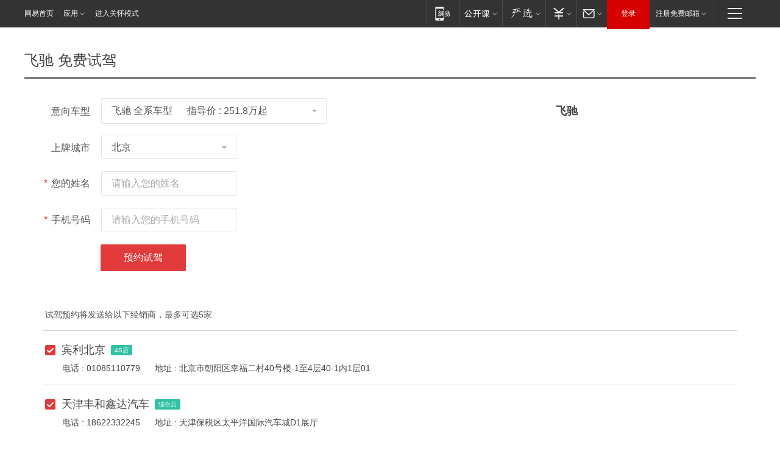

--- FILE ---
content_type: text/html;charset=UTF-8
request_url: https://product.auto.163.com/xunjia/json/18032.json?callback=callback_1768977367189178191309
body_size: 307
content:
callback_1768977367189178191309({"data":{"imgbig":"http://pic-bucket.ws.126.net/photo/0008/2022-06-13/H9O51GFV5QSB0008NOS.jpg?imageView&thumbnail=550y412","brand_autoid":"1691","price":"251.8","autoid":"18032","name":"飞驰","data_type":"series","brand_logo":"http://img3.cache.netease.com/photo/0008/autolib/logo/white/128x128_1691.jpg","imgsrc":"http://pic-bucket.ws.126.net/photo/0008/2022-06-13/H9O51GFV5QSB0008NOS.jpg?imageView&thumbnail=300y225","imgbig_https":"https://pic-bucket.ws.126.net/photo/0008/2022-06-13/H9O51GFV5QSB0008NOS.jpg?imageView&thumbnail=550y412","seriename":"飞驰","imgsrc_https":"https://pic-bucket.ws.126.net/photo/0008/2022-06-13/H9O51GFV5QSB0008NOS.jpg?imageView&thumbnail=300y225"},"success":true})

--- FILE ---
content_type: application/x-javascript
request_url: https://product.auto.163.com/xunjia_data/products/18032.js?callback=callback_17689773691668177390332
body_size: 739
content:
var products = {"series":{"imgbig":"http://pic-bucket.ws.126.net/photo/0008/2022-06-13/H9O51GFV5QSB0008NOS.jpg?imageView&thumbnail=550y412","brand_autoid":"1691","price":"251.8","autoid":"18032","name":"飞驰","brand_logo":"http://img3.cache.netease.com/photo/0008/autolib/logo/white/128x128_1691.jpg","imgsrc":"http://pic-bucket.ws.126.net/photo/0008/2022-06-13/H9O51GFV5QSB0008NOS.jpg?imageView&thumbnail=300y225","seriename":"飞驰"},"products":[{"flag":"在产","productid":"000CQFIH","year":"2024","price":"279.30","name":"2024款 4.0T V8 标准版"},{"flag":"在产","productid":"000CQFII","year":"2024","price":"323.30","name":"2024款 4.0T V8 S"},{"flag":"在产","productid":"000CQFIJ","year":"2024","price":"336.50","name":"2024款 4.0T V8 雅度版"},{"flag":"在产","productid":"000CQFIK","year":"2024","price":"377.40","name":"2024款 4.0T V8 Mulliner"},{"flag":"在产","productid":"000CQFIF","year":"2023","price":"317.0","name":"2023款 4.0T V8 S"},{"flag":"在产","productid":"000CQFIG","year":"2023","price":"329.90","name":"2023款 4.0T V8 雅度版"},{"flag":"在产","productid":"000CQFIB","year":"2022","price":"273.80","name":"2022款 4.0T V8 标准版"},{"flag":"在产","productid":"000CQFIC","year":"2022","price":"370.00","name":"2022款 4.0T V8 Mulliner"},{"flag":"在产","productid":"000CNDZI","year":"2021","price":"251.80","name":"2021款 4.0T V8 标准版"},{"flag":"在产","productid":"000CIbUZ","year":"2020","price":"306.60","name":"2020款 6.0T W12 标准版"},{"flag":"停产状态","productid":"000CDQBb","year":"2017","price":"278.00","name":"2017款 4.0T V8 标准版"},{"flag":"停产状态","productid":"000CDQBc","year":"2017","price":"298.00","name":"2017款 4.0T V8 S 标准版"},{"flag":"停产状态","productid":"000CDQCB","year":"2017","price":"357.00","name":"2017款 6.0T W12 标准版"},{"flag":"停产状态","productid":"000CDQCC","year":"2017","price":"393.80","name":"2017款 6.0T W12 S 标准版"},{"flag":"停产状态","productid":"000CDQBa","year":"2016","price":"278.00","name":"2016款 4.0T V8 标准版"},{"flag":"停产状态","productid":"000CDQCA","year":"2016","price":"357.00","name":"2016款 6.0T W12 标准版"},{"flag":"停产状态","productid":"000CDQBY","year":"2015","price":"319.80","name":"2015款 4.0T V8 标准版"},{"flag":"停产状态","productid":"000CDQBZ","year":"2015","price":"335.80","name":"2015款 4.0T V8 豪华版"},{"flag":"停产状态","productid":"000CDQBd","year":"2015","price":"393.80","name":"2015款 6.0T W12 标准版"},{"flag":"停产状态","productid":"000CDQBe","year":"2015","price":"405.80","name":"2015款 6.0T W12 豪华版"},{"flag":"停产状态","productid":"000CDQBf","year":"2015","price":"435.80","name":"2015款 6.0T W12 Mulliner"},{"flag":"停产状态","productid":"000BTIOS","year":"2014","price":"335.80","name":"2014款 4.0T V8 尊贵版"},{"flag":"停产状态","productid":"000BTIOT","year":"2014","price":"319.80","name":"2014款 4.0T V8 标准版"},{"flag":"停产状态","productid":"000BOdeb","year":"2013","price":"393.80","name":"2013款 6.0T W12 豪华版"},{"flag":"停产状态","productid":"000BOdec","year":"2013","price":"435.80","name":"2013款 6.0T W12 Mulliner"},{"flag":"停产状态","productid":"000BTIOR","year":"2013","price":"405.80","name":"2013款 6.0T W12 尊贵版"},{"flag":"停产状态","productid":"000BAbaF","year":"2010","price":"338.00","name":"2010款 Flying Spur 6.0T AT标准版(5座)"},{"flag":"停产状态","productid":"000BAcKF","year":"2010","price":"378.00","name":"2010款 Flying Spur 6.0T AT豪华版(4座)"},{"flag":"停产状态","productid":"000BBCKH","year":"2010","price":"408.00","name":"2010款 Flying Spur 6.0T AT Speed China极速版"},{"flag":"停产状态","productid":"000BKAeb","year":"2010","price":"518.00","name":"2010款 Flying Spur 6.0T AT限量版(4座)"}]};